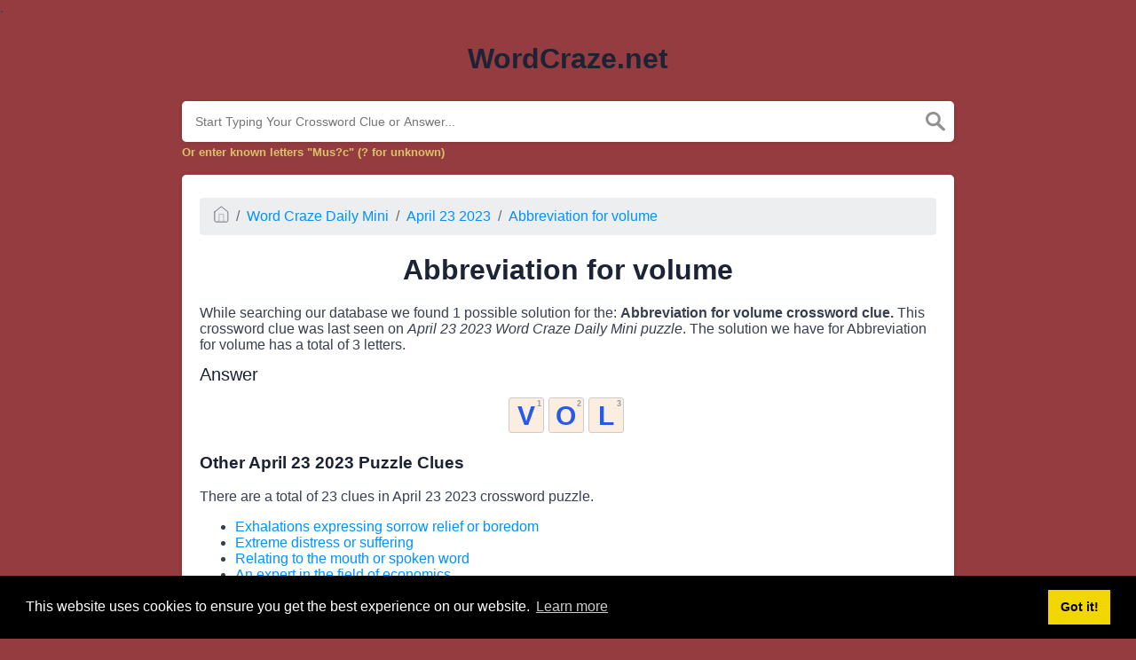

--- FILE ---
content_type: text/html
request_url: https://wordcraze.net/clue/abbreviation-for-volume-word-craze
body_size: 3367
content:
<!doctype html><html lang="en"><head><meta charset="UTF-8"><meta name="viewport" content="width=device-width, initial-scale=1, shrink-to-fit=no"><title>Abbreviation for volume Word Craze</title><meta name="description" content="Here are all the possible answers for Abbreviation for volume crossword clue which contains 3 Letters. This clue was last spotted on April 23 2023 in the popular Word Craze Daily Mini puzzle."><meta property="og:type" content="article"/><meta property="og:title" content="Abbreviation for volume Word Craze">.	<meta property="og:description" content="Here are all the possible answers for Abbreviation for volume crossword clue which contains 3 Letters. This clue was last spotted on April 23 2023 in the popular Word Craze Daily Mini puzzle."/><meta property="og:url" content="https://wordcraze.net/clue/abbreviation-for-volume-word-craze"/><meta property="og:site_name" content="Word Craze"/><link rel="stylesheet" href="/themes/xwm-xwordth/assets/scss/crosswords.css"><link rel="preconnect" href="https://fonts.gstatic.com"><link href="https://fonts.googleapis.com/css2?family=PT+Sans&family=Roboto:wght@100&display=swap" rel="stylesheet"><style>body{background:#943c40;font-family:Poppins,sans-serif}.container{max-width:900px}.answer-letters .letter_box{background:#fbeee1;display:inline-block;width:40px;height:40px;border:1px solid #cbcbcb;border-radius:3px;text-align:center;color:#285aea;font-size:30px;line-height:39px;position:relative;margin-right:5px;font-weight:bolder;margin-bottom:5px}.undersearch-txt{font-size:13px;color:#dbc368;font-weight:bolder}.data-list .data a{display:block;padding:10px;border-radius:4px;margin-bottom:7px;font-weight:bold;font-size:20px;background:#606e7b;color:#85a1b9}header img{display:block;margin:0 auto;max-width:285px;max-height:150px}.letters{text-align:center}.pakos a{background-image:linear-gradient(180deg,#C9495D 0,#912F36 100%);color:#fde8bd;padding:5px;display:block;font-size:20px;color:white!important;box-sizing:border-box;border-radius:5px;margin-bottom:15px;border-bottom:3px solid #5c1213;border-top:1px solid #ecd8b6}.pakos{list-style-type:none;color:white;text-align:center;display:block}.listos a{-webkit-border-radius:5px;-moz-border-radius:5px;-ms-border-radius:5px;-o-border-radius:5px;border-radius:5px;font-size:18px;padding:10px 25px;margin-bottom:7.5px;display:inline-block;background:#FFF;border:1px solid #E9D4F1;font-family:&#039;Nunito&#039;,sans-serif}.listos{list-style-type:none}.fr-fic{display:inline-block;float:left!important;margin:10px;border:2px solid black}.poppy a{background:#d53e4d;color:#f1e0bc!important;font-weight:bolder;text-align:center;font-size:20px;border-bottom:3px solid #f3c13c}</style><script async src="https://www.googletagmanager.com/gtag/js?id=UA-156396101-4"></script><script>window.dataLayer=window.dataLayer||[];function gtag(){dataLayer.push(arguments)}gtag('js',new Date());gtag('config','UA-156396101-4');</script></head><body><div class="container"><header><a href="/"><h1>WordCraze.net</h1></a></header></div><div class="container"><form class="search" autocomplete="off"><div class="drop-search"><input type="text" name="q" placeholder="Start Typing Your Crossword Clue or Answer..." value="" data-request="onCrosswordSearch" data-request-update="crosswordSearchResults: '#crosswordSearchResults'" data-track-input="500" class="searchbox" onkeydown="if(event.keyCode===13){location.href='/search?q='+encodeURIComponent(this.value)}"><img src="/themes/xwm-xwordth/assets/img/search.svg" alt="Search" onclick="location.href='/search?q='+encodeURIComponent(document.querySelector('.searchbox').value)"><div class="drop-search-content" id="crosswordSearchResults"></div></div><div class="undersearch-txt" style="margin-top:5px">Or enter known letters "Mus?c" (? for unknown)</div></form><br></div><div class="container page-cont"><div class="page"><p><ol class="breadcrumb"><li class="breadcrumb-item"><a href="/"><img src="/themes/xwm-xwordth/assets/img/home.svg" alt="Homepage"></a></li> <li class="breadcrumb-item"><a href="/word-craze-daily-mini">Word Craze Daily Mini</a></li> <li class="breadcrumb-item"><a href="/word-craze-daily-mini-april-23-2023-answers">April 23 2023</a></li> <li class="breadcrumb-item"><a href="/clue/abbreviation-for-volume-word-craze">Abbreviation for volume</a></li></ol></p><h1 style="text-align:center;">Abbreviation for volume</h1><p></p><p>While searching our database we found 1 possible solution for the: <strong>Abbreviation for volume crossword clue.&nbsp;</strong>This crossword clue was last seen on <em>April 23 2023 Word Craze Daily Mini puzzle</em>. The solution we have for Abbreviation for volume has a total of 3 letters.</p><p> <div class="answers"> <h1>Answer</h1> <div class="letters"> <div class="answer-letters"><div class="letter_box"><span>1</span>V</div><div class="letter_box"><span>2</span>O</div><div class="letter_box"><span>3</span>L</div></div></div></div></p><p></p><p></p><h3>Other April 23 2023 Puzzle Clues</h3><p>There are a total of 23 clues in April 23 2023 crossword puzzle.</p><p><div class="related-clues-answers"> <ul> <li> <a href="/clue/exhalations-expressing-sorrow-relief-or-boredom-word-craze" class="main-btn"> Exhalations expressing sorrow relief or boredom</a></li> <li> <a href="/clue/extreme-distress-or-suffering-word-craze" class="main-btn"> Extreme distress or suffering</a></li> <li> <a href="/clue/relating-to-the-mouth-or-spoken-word-word-craze" class="main-btn"> Relating to the mouth or spoken word</a></li> <li> <a href="/clue/an-expert-in-the-field-of-economics-word-craze" class="main-btn"> An expert in the field of economics</a></li> <li> <a href="/clue/at-a-distance-or-far-away-word-craze" class="main-btn"> At a distance or far away</a></li></ul></div></p><p>If you have already solved this crossword clue and are looking for the main post then head over to <a href="/word-craze-daily-mini-april-23-2023-answers"><strong>Word Craze Daily Mini April 23 2023 Answers</strong></a></p><p></p></div></div><footer><div class="container"><div class="footer-disclaimer"><p>We are in no way affiliated or endorsed by the publishers that have created the games. All images and logos are property of their respective owners.</p></div><div class="row"><div class="col-md-12"><div class="brand"><a href="/">WordCraze.net</a></div><div class="footer-links"><a href="/">Home</a> |
                        <a href="/sitemap.xml">Sitemap</a> |
                        <a href="https://wordcraze.net/privacy">Privacy</a> |
                        <a href="/archive">Archive</a></div></div></div></div></footer><script src="https://cdnjs.cloudflare.com/ajax/libs/jquery/3.5.1/jquery.min.js"></script><script src="/modules/system/assets/js/framework-extras.js"></script><link rel="stylesheet" property="stylesheet" href="/modules/system/assets/css/framework-extras.css"><script>function getCookie(name){var value="; "+document.cookie;var parts=value.split("; "+name+"=");if(parts.length==2)return parts.pop().split(";").shift();else return null}if(getCookie('mailbox')){}else{document.cookie='mailbox=222; expires=Fri, 31 Dec 9999 23:59:59 GMT';setTimeout(function(){$("#mailmodal").modal()},5000)}</script><link rel="stylesheet" type="text/css" href="//cdnjs.cloudflare.com/ajax/libs/cookieconsent2/3.1.0/cookieconsent.min.css"><script src="//cdnjs.cloudflare.com/ajax/libs/cookieconsent2/3.1.0/cookieconsent.min.js"></script><script>window.addEventListener("load",function(){window.cookieconsent.initialise({"palette":{"popup":{"background":"#000"},"button":{"background":"#f1d600"}},"content":{"href":"/privacy"}})});</script><script>function filterable(){var input,filter,ul,li,a,i,txtValue;input=document.getElementById("catInput");filter=input.value.toUpperCase();ul=document.getElementsByClassName("row")[0];li=ul.getElementsByClassName("filterable");for(i=0;i<li.length;i++){a=li[i].getElementsByClassName("searchable")[0];txtValue=a.textContent||a.innerText;if(txtValue.toUpperCase().indexOf(filter)>-1){li[i].style.display=""}else{li[i].style.display="none"}}}$(function(){$(window).click(function(){$(".drop-search-content").hide()});$(".searchbox").focusin(function(event){$(".drop-search-content").show()});$('.search').click(function(event){event.stopPropagation()})});$(function(){$("#nrLettersSelect").change(function(){var htmlString="";var len=$(this).val();var incr=0;for(var i=0;i<len;i++){incr=i+1;htmlString+="<div class='l-box' style='margin-right:3px'><span>"+incr+"</span><input type='text' name='' class='letter letterinput' maxlength='1'></div>"}$("#solverLettersOutput").html(htmlString)})});$(document).on('keyup','.letterinput',function(e){var key=e.keyCode||e.charCode;if(key==8||key==46){$(this).val("");$(this).closest('div').prev().find('.letterinput').focus()}else{if($(this).val()){$(this).closest('div').next().find('.letterinput').focus()}}});</script><script defer src="https://static.cloudflareinsights.com/beacon.min.js/vcd15cbe7772f49c399c6a5babf22c1241717689176015" integrity="sha512-ZpsOmlRQV6y907TI0dKBHq9Md29nnaEIPlkf84rnaERnq6zvWvPUqr2ft8M1aS28oN72PdrCzSjY4U6VaAw1EQ==" data-cf-beacon='{"version":"2024.11.0","token":"562c92256e4b426ebc396278b3ec8123","r":1,"server_timing":{"name":{"cfCacheStatus":true,"cfEdge":true,"cfExtPri":true,"cfL4":true,"cfOrigin":true,"cfSpeedBrain":true},"location_startswith":null}}' crossorigin="anonymous"></script>
</body></html>